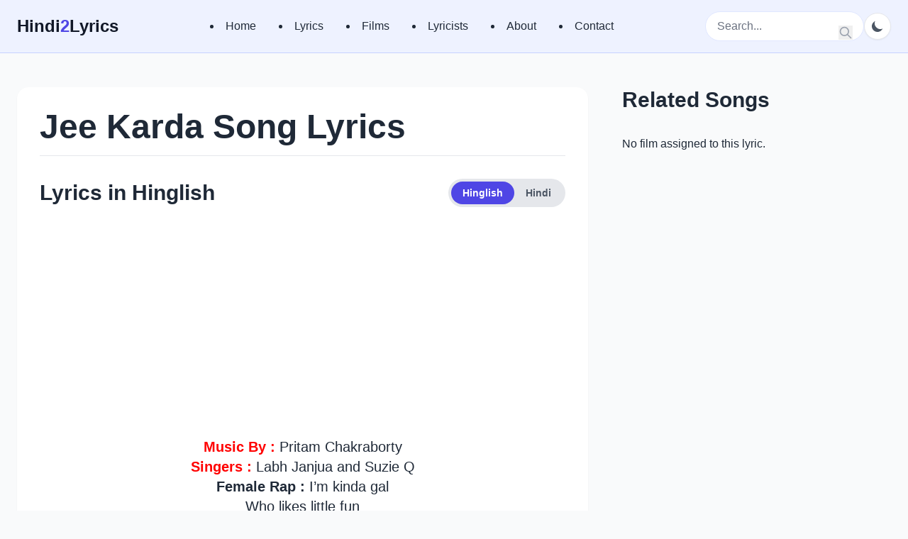

--- FILE ---
content_type: text/html; charset=UTF-8
request_url: https://www.hindi2lyrics.com/lyrics/jee-karda-song-lyrics/
body_size: 10611
content:
<!DOCTYPE html>
<html dir="ltr" lang="en-US" prefix="og: https://ogp.me/ns#" class="">
<head>
<meta charset="UTF-8">
<meta name="viewport" content="width=device-width, initial-scale=1.0">
<title>Jee Karda Song Lyrics</title>
<style>img:is([sizes="auto" i], [sizes^="auto," i]){contain-intrinsic-size:3000px 1500px}</style>
<meta name="robots" content="max-image-preview:large"/>
<link rel="canonical" href="https://www.hindi2lyrics.com/lyrics/jee-karda-song-lyrics/"/>
<meta property="og:locale" content="en_US"/>
<meta property="og:site_name" content="| Best Hindi Song Lyrics Website With Applications"/>
<meta property="og:type" content="article"/>
<meta property="og:title" content="Jee Karda Song Lyrics"/>
<meta property="og:url" content="https://www.hindi2lyrics.com/lyrics/jee-karda-song-lyrics/"/>
<meta property="article:published_time" content="2020-08-03T15:11:16+00:00"/>
<meta property="article:modified_time" content="2020-08-03T15:18:58+00:00"/>
<meta name="twitter:card" content="summary"/>
<meta name="twitter:title" content="Jee Karda Song Lyrics"/>
<script type="application/ld+json" class="aioseo-schema">{"@context":"https:\/\/schema.org","@graph":[{"@type":"BreadcrumbList","@id":"https:\/\/www.hindi2lyrics.com\/lyrics\/jee-karda-song-lyrics\/#breadcrumblist","itemListElement":[{"@type":"ListItem","@id":"https:\/\/www.hindi2lyrics.com#listItem","position":1,"name":"Home","item":"https:\/\/www.hindi2lyrics.com","nextItem":{"@type":"ListItem","@id":"https:\/\/www.hindi2lyrics.com\/lyrics\/#listItem","name":"Lyrics"}},{"@type":"ListItem","@id":"https:\/\/www.hindi2lyrics.com\/lyrics\/#listItem","position":2,"name":"Lyrics","item":"https:\/\/www.hindi2lyrics.com\/lyrics\/","nextItem":{"@type":"ListItem","@id":"https:\/\/www.hindi2lyrics.com\/lyrics\/jee-karda-song-lyrics\/#listItem","name":"Jee Karda Song Lyrics"},"previousItem":{"@type":"ListItem","@id":"https:\/\/www.hindi2lyrics.com#listItem","name":"Home"}},{"@type":"ListItem","@id":"https:\/\/www.hindi2lyrics.com\/lyrics\/jee-karda-song-lyrics\/#listItem","position":3,"name":"Jee Karda Song Lyrics","previousItem":{"@type":"ListItem","@id":"https:\/\/www.hindi2lyrics.com\/lyrics\/#listItem","name":"Lyrics"}}]},{"@type":"Organization","@id":"https:\/\/www.hindi2lyrics.com\/#organization","name":"Hindi2Lyrics","description":"Best Hindi Song Lyrics Website With Applications","url":"https:\/\/www.hindi2lyrics.com\/","telephone":"+16185154040","logo":{"@type":"ImageObject","url":"https:\/\/www.hindi2lyrics.com\/wp-content\/uploads\/2020\/07\/sitelogo.png","@id":"https:\/\/www.hindi2lyrics.com\/lyrics\/jee-karda-song-lyrics\/#organizationLogo","width":112,"height":112},"image":{"@id":"https:\/\/www.hindi2lyrics.com\/lyrics\/jee-karda-song-lyrics\/#organizationLogo"}},{"@type":"WebPage","@id":"https:\/\/www.hindi2lyrics.com\/lyrics\/jee-karda-song-lyrics\/#webpage","url":"https:\/\/www.hindi2lyrics.com\/lyrics\/jee-karda-song-lyrics\/","name":"Jee Karda Song Lyrics","inLanguage":"en-US","isPartOf":{"@id":"https:\/\/www.hindi2lyrics.com\/#website"},"breadcrumb":{"@id":"https:\/\/www.hindi2lyrics.com\/lyrics\/jee-karda-song-lyrics\/#breadcrumblist"},"image":{"@type":"ImageObject","url":"https:\/\/www.hindi2lyrics.com\/wp-content\/uploads\/2020\/08\/Jee-Karda-Song-Lyrics-Image.jpg","@id":"https:\/\/www.hindi2lyrics.com\/lyrics\/jee-karda-song-lyrics\/#mainImage","width":1280,"height":720,"caption":"Jee Karda Song Lyrics Image"},"primaryImageOfPage":{"@id":"https:\/\/www.hindi2lyrics.com\/lyrics\/jee-karda-song-lyrics\/#mainImage"},"datePublished":"2020-08-03T15:11:16+00:00","dateModified":"2020-08-03T15:18:58+00:00"},{"@type":"WebSite","@id":"https:\/\/www.hindi2lyrics.com\/#website","url":"https:\/\/www.hindi2lyrics.com\/","name":"Hindi Song Lyrics:Latest Hindi Song Lyrics, Movie Lyrics","description":"Best Hindi Song Lyrics Website With Applications","inLanguage":"en-US","publisher":{"@id":"https:\/\/www.hindi2lyrics.com\/#organization"}}]}</script>
<link rel='dns-prefetch' href='//www.hindi2lyrics.com'/>
<link href='https://fonts.gstatic.com' crossorigin rel='preconnect'/>
<link rel="stylesheet" type="text/css" href="//www.hindi2lyrics.com/wp-content/cache/wpfc-minified/8ig9qpqd/h5bia.css" media="all"/>
<style id='classic-theme-styles-inline-css'>.wp-block-button__link{color:#fff;background-color:#32373c;border-radius:9999px;box-shadow:none;text-decoration:none;padding:calc(.667em + 2px) calc(1.333em + 2px);font-size:1.125em}.wp-block-file__button{background:#32373c;color:#fff;text-decoration:none}</style>
<style id='global-styles-inline-css'>:root{--wp--preset--aspect-ratio--square:1;--wp--preset--aspect-ratio--4-3:4/3;--wp--preset--aspect-ratio--3-4:3/4;--wp--preset--aspect-ratio--3-2:3/2;--wp--preset--aspect-ratio--2-3:2/3;--wp--preset--aspect-ratio--16-9:16/9;--wp--preset--aspect-ratio--9-16:9/16;--wp--preset--color--black:#000000;--wp--preset--color--cyan-bluish-gray:#abb8c3;--wp--preset--color--white:#ffffff;--wp--preset--color--pale-pink:#f78da7;--wp--preset--color--vivid-red:#cf2e2e;--wp--preset--color--luminous-vivid-orange:#ff6900;--wp--preset--color--luminous-vivid-amber:#fcb900;--wp--preset--color--light-green-cyan:#7bdcb5;--wp--preset--color--vivid-green-cyan:#00d084;--wp--preset--color--pale-cyan-blue:#8ed1fc;--wp--preset--color--vivid-cyan-blue:#0693e3;--wp--preset--color--vivid-purple:#9b51e0;--wp--preset--gradient--vivid-cyan-blue-to-vivid-purple:linear-gradient(135deg,rgba(6,147,227,1) 0%,rgb(155,81,224) 100%);--wp--preset--gradient--light-green-cyan-to-vivid-green-cyan:linear-gradient(135deg,rgb(122,220,180) 0%,rgb(0,208,130) 100%);--wp--preset--gradient--luminous-vivid-amber-to-luminous-vivid-orange:linear-gradient(135deg,rgba(252,185,0,1) 0%,rgba(255,105,0,1) 100%);--wp--preset--gradient--luminous-vivid-orange-to-vivid-red:linear-gradient(135deg,rgba(255,105,0,1) 0%,rgb(207,46,46) 100%);--wp--preset--gradient--very-light-gray-to-cyan-bluish-gray:linear-gradient(135deg,rgb(238,238,238) 0%,rgb(169,184,195) 100%);--wp--preset--gradient--cool-to-warm-spectrum:linear-gradient(135deg,rgb(74,234,220) 0%,rgb(151,120,209) 20%,rgb(207,42,186) 40%,rgb(238,44,130) 60%,rgb(251,105,98) 80%,rgb(254,248,76) 100%);--wp--preset--gradient--blush-light-purple:linear-gradient(135deg,rgb(255,206,236) 0%,rgb(152,150,240) 100%);--wp--preset--gradient--blush-bordeaux:linear-gradient(135deg,rgb(254,205,165) 0%,rgb(254,45,45) 50%,rgb(107,0,62) 100%);--wp--preset--gradient--luminous-dusk:linear-gradient(135deg,rgb(255,203,112) 0%,rgb(199,81,192) 50%,rgb(65,88,208) 100%);--wp--preset--gradient--pale-ocean:linear-gradient(135deg,rgb(255,245,203) 0%,rgb(182,227,212) 50%,rgb(51,167,181) 100%);--wp--preset--gradient--electric-grass:linear-gradient(135deg,rgb(202,248,128) 0%,rgb(113,206,126) 100%);--wp--preset--gradient--midnight:linear-gradient(135deg,rgb(2,3,129) 0%,rgb(40,116,252) 100%);--wp--preset--font-size--small:13px;--wp--preset--font-size--medium:20px;--wp--preset--font-size--large:36px;--wp--preset--font-size--x-large:42px;--wp--preset--spacing--20:0.44rem;--wp--preset--spacing--30:0.67rem;--wp--preset--spacing--40:1rem;--wp--preset--spacing--50:1.5rem;--wp--preset--spacing--60:2.25rem;--wp--preset--spacing--70:3.38rem;--wp--preset--spacing--80:5.06rem;--wp--preset--shadow--natural:6px 6px 9px rgba(0, 0, 0, 0.2);--wp--preset--shadow--deep:12px 12px 50px rgba(0, 0, 0, 0.4);--wp--preset--shadow--sharp:6px 6px 0px rgba(0, 0, 0, 0.2);--wp--preset--shadow--outlined:6px 6px 0px -3px rgba(255, 255, 255, 1), 6px 6px rgba(0, 0, 0, 1);--wp--preset--shadow--crisp:6px 6px 0px rgba(0, 0, 0, 1);}:where(.is-layout-flex){gap:0.5em;}:where(.is-layout-grid){gap:0.5em;}body .is-layout-flex{display:flex;}.is-layout-flex{flex-wrap:wrap;align-items:center;}.is-layout-flex > :is(*, div){margin:0;}body .is-layout-grid{display:grid;}.is-layout-grid > :is(*, div){margin:0;}:where(.wp-block-columns.is-layout-flex){gap:2em;}:where(.wp-block-columns.is-layout-grid){gap:2em;}:where(.wp-block-post-template.is-layout-flex){gap:1.25em;}:where(.wp-block-post-template.is-layout-grid){gap:1.25em;}.has-black-color{color:var(--wp--preset--color--black) !important;}.has-cyan-bluish-gray-color{color:var(--wp--preset--color--cyan-bluish-gray) !important;}.has-white-color{color:var(--wp--preset--color--white) !important;}.has-pale-pink-color{color:var(--wp--preset--color--pale-pink) !important;}.has-vivid-red-color{color:var(--wp--preset--color--vivid-red) !important;}.has-luminous-vivid-orange-color{color:var(--wp--preset--color--luminous-vivid-orange) !important;}.has-luminous-vivid-amber-color{color:var(--wp--preset--color--luminous-vivid-amber) !important;}.has-light-green-cyan-color{color:var(--wp--preset--color--light-green-cyan) !important;}.has-vivid-green-cyan-color{color:var(--wp--preset--color--vivid-green-cyan) !important;}.has-pale-cyan-blue-color{color:var(--wp--preset--color--pale-cyan-blue) !important;}.has-vivid-cyan-blue-color{color:var(--wp--preset--color--vivid-cyan-blue) !important;}.has-vivid-purple-color{color:var(--wp--preset--color--vivid-purple) !important;}.has-black-background-color{background-color:var(--wp--preset--color--black) !important;}.has-cyan-bluish-gray-background-color{background-color:var(--wp--preset--color--cyan-bluish-gray) !important;}.has-white-background-color{background-color:var(--wp--preset--color--white) !important;}.has-pale-pink-background-color{background-color:var(--wp--preset--color--pale-pink) !important;}.has-vivid-red-background-color{background-color:var(--wp--preset--color--vivid-red) !important;}.has-luminous-vivid-orange-background-color{background-color:var(--wp--preset--color--luminous-vivid-orange) !important;}.has-luminous-vivid-amber-background-color{background-color:var(--wp--preset--color--luminous-vivid-amber) !important;}.has-light-green-cyan-background-color{background-color:var(--wp--preset--color--light-green-cyan) !important;}.has-vivid-green-cyan-background-color{background-color:var(--wp--preset--color--vivid-green-cyan) !important;}.has-pale-cyan-blue-background-color{background-color:var(--wp--preset--color--pale-cyan-blue) !important;}.has-vivid-cyan-blue-background-color{background-color:var(--wp--preset--color--vivid-cyan-blue) !important;}.has-vivid-purple-background-color{background-color:var(--wp--preset--color--vivid-purple) !important;}.has-black-border-color{border-color:var(--wp--preset--color--black) !important;}.has-cyan-bluish-gray-border-color{border-color:var(--wp--preset--color--cyan-bluish-gray) !important;}.has-white-border-color{border-color:var(--wp--preset--color--white) !important;}.has-pale-pink-border-color{border-color:var(--wp--preset--color--pale-pink) !important;}.has-vivid-red-border-color{border-color:var(--wp--preset--color--vivid-red) !important;}.has-luminous-vivid-orange-border-color{border-color:var(--wp--preset--color--luminous-vivid-orange) !important;}.has-luminous-vivid-amber-border-color{border-color:var(--wp--preset--color--luminous-vivid-amber) !important;}.has-light-green-cyan-border-color{border-color:var(--wp--preset--color--light-green-cyan) !important;}.has-vivid-green-cyan-border-color{border-color:var(--wp--preset--color--vivid-green-cyan) !important;}.has-pale-cyan-blue-border-color{border-color:var(--wp--preset--color--pale-cyan-blue) !important;}.has-vivid-cyan-blue-border-color{border-color:var(--wp--preset--color--vivid-cyan-blue) !important;}.has-vivid-purple-border-color{border-color:var(--wp--preset--color--vivid-purple) !important;}.has-vivid-cyan-blue-to-vivid-purple-gradient-background{background:var(--wp--preset--gradient--vivid-cyan-blue-to-vivid-purple) !important;}.has-light-green-cyan-to-vivid-green-cyan-gradient-background{background:var(--wp--preset--gradient--light-green-cyan-to-vivid-green-cyan) !important;}.has-luminous-vivid-amber-to-luminous-vivid-orange-gradient-background{background:var(--wp--preset--gradient--luminous-vivid-amber-to-luminous-vivid-orange) !important;}.has-luminous-vivid-orange-to-vivid-red-gradient-background{background:var(--wp--preset--gradient--luminous-vivid-orange-to-vivid-red) !important;}.has-very-light-gray-to-cyan-bluish-gray-gradient-background{background:var(--wp--preset--gradient--very-light-gray-to-cyan-bluish-gray) !important;}.has-cool-to-warm-spectrum-gradient-background{background:var(--wp--preset--gradient--cool-to-warm-spectrum) !important;}.has-blush-light-purple-gradient-background{background:var(--wp--preset--gradient--blush-light-purple) !important;}.has-blush-bordeaux-gradient-background{background:var(--wp--preset--gradient--blush-bordeaux) !important;}.has-luminous-dusk-gradient-background{background:var(--wp--preset--gradient--luminous-dusk) !important;}.has-pale-ocean-gradient-background{background:var(--wp--preset--gradient--pale-ocean) !important;}.has-electric-grass-gradient-background{background:var(--wp--preset--gradient--electric-grass) !important;}.has-midnight-gradient-background{background:var(--wp--preset--gradient--midnight) !important;}.has-small-font-size{font-size:var(--wp--preset--font-size--small) !important;}.has-medium-font-size{font-size:var(--wp--preset--font-size--medium) !important;}.has-large-font-size{font-size:var(--wp--preset--font-size--large) !important;}.has-x-large-font-size{font-size:var(--wp--preset--font-size--x-large) !important;}:where(.wp-block-post-template.is-layout-flex){gap:1.25em;}:where(.wp-block-post-template.is-layout-grid){gap:1.25em;}:where(.wp-block-columns.is-layout-flex){gap:2em;}:where(.wp-block-columns.is-layout-grid){gap:2em;}:root :where(.wp-block-pullquote){font-size:1.5em;line-height:1.6;}</style>
<link rel="stylesheet" type="text/css" href="//www.hindi2lyrics.com/wp-content/cache/wpfc-minified/dsamts2d/h5bib.css" media="all"/>
<link rel='shortlink' href='https://www.hindi2lyrics.com/?p=2190'/>
<meta property="og:image" content="https://www.hindi2lyrics.com/wp-content/uploads/2020/08/Jee-Karda-Song-Lyrics-Image.jpg"/>
<meta name="twitter:image" content="https://www.hindi2lyrics.com/wp-content/uploads/2020/08/Jee-Karda-Song-Lyrics-Image.jpg"/>
<link rel="icon" href="https://www.hindi2lyrics.com/wp-content/uploads/2017/06/android-icon-144x144.png" sizes="32x32"/>
<link rel="icon" href="https://www.hindi2lyrics.com/wp-content/uploads/2017/06/android-icon-144x144.png" sizes="192x192"/>
<link rel="apple-touch-icon" href="https://www.hindi2lyrics.com/wp-content/uploads/2017/06/android-icon-144x144.png"/>
<meta name="msapplication-TileImage" content="https://www.hindi2lyrics.com/wp-content/uploads/2017/06/android-icon-144x144.png"/>
<script async src="https://pagead2.googlesyndication.com/pagead/js/adsbygoogle.js?client=ca-pub-1497326593086588" crossorigin="anonymous"></script>
<script data-wpfc-render="false">var Wpfcll={s:[],osl:0,scroll:false,i:function(){Wpfcll.ss();window.addEventListener('load',function(){let observer=new MutationObserver(mutationRecords=>{Wpfcll.osl=Wpfcll.s.length;Wpfcll.ss();if(Wpfcll.s.length > Wpfcll.osl){Wpfcll.ls(false);}});observer.observe(document.getElementsByTagName("html")[0],{childList:true,attributes:true,subtree:true,attributeFilter:["src"],attributeOldValue:false,characterDataOldValue:false});Wpfcll.ls(true);});window.addEventListener('scroll',function(){Wpfcll.scroll=true;Wpfcll.ls(false);});window.addEventListener('resize',function(){Wpfcll.scroll=true;Wpfcll.ls(false);});window.addEventListener('click',function(){Wpfcll.scroll=true;Wpfcll.ls(false);});},c:function(e,pageload){var w=document.documentElement.clientHeight || body.clientHeight;var n=0;if(pageload){n=0;}else{n=(w > 800) ? 800:200;n=Wpfcll.scroll ? 800:n;}var er=e.getBoundingClientRect();var t=0;var p=e.parentNode ? e.parentNode:false;if(typeof p.getBoundingClientRect=="undefined"){var pr=false;}else{var pr=p.getBoundingClientRect();}if(er.x==0 && er.y==0){for(var i=0;i < 10;i++){if(p){if(pr.x==0 && pr.y==0){if(p.parentNode){p=p.parentNode;}if(typeof p.getBoundingClientRect=="undefined"){pr=false;}else{pr=p.getBoundingClientRect();}}else{t=pr.top;break;}}};}else{t=er.top;}if(w - t+n > 0){return true;}return false;},r:function(e,pageload){var s=this;var oc,ot;try{oc=e.getAttribute("data-wpfc-original-src");ot=e.getAttribute("data-wpfc-original-srcset");originalsizes=e.getAttribute("data-wpfc-original-sizes");if(s.c(e,pageload)){if(oc || ot){if(e.tagName=="DIV" || e.tagName=="A" || e.tagName=="SPAN"){e.style.backgroundImage="url("+oc+")";e.removeAttribute("data-wpfc-original-src");e.removeAttribute("data-wpfc-original-srcset");e.removeAttribute("onload");}else{if(oc){e.setAttribute('src',oc);}if(ot){e.setAttribute('srcset',ot);}if(originalsizes){e.setAttribute('sizes',originalsizes);}if(e.getAttribute("alt") && e.getAttribute("alt")=="blank"){e.removeAttribute("alt");}e.removeAttribute("data-wpfc-original-src");e.removeAttribute("data-wpfc-original-srcset");e.removeAttribute("data-wpfc-original-sizes");e.removeAttribute("onload");if(e.tagName=="IFRAME"){var y="https://www.youtube.com/embed/";if(navigator.userAgent.match(/\sEdge?\/\d/i)){e.setAttribute('src',e.getAttribute("src").replace(/.+\/templates\/youtube\.html\#/,y));}e.onload=function(){if(typeof window.jQuery !="undefined"){if(jQuery.fn.fitVids){jQuery(e).parent().fitVids({customSelector:"iframe[src]"});}}var s=e.getAttribute("src").match(/templates\/youtube\.html\#(.+)/);if(s){try{var i=e.contentDocument || e.contentWindow;if(i.location.href=="about:blank"){e.setAttribute('src',y+s[1]);}}catch(err){e.setAttribute('src',y+s[1]);}}}}}}else{if(e.tagName=="NOSCRIPT"){if(jQuery(e).attr("data-type")=="wpfc"){e.removeAttribute("data-type");jQuery(e).after(jQuery(e).text());}}}}}catch(error){console.log(error);console.log("==>",e);}},ss:function(){var i=Array.prototype.slice.call(document.getElementsByTagName("img"));var f=Array.prototype.slice.call(document.getElementsByTagName("iframe"));var d=Array.prototype.slice.call(document.getElementsByTagName("div"));var a=Array.prototype.slice.call(document.getElementsByTagName("a"));var s=Array.prototype.slice.call(document.getElementsByTagName("span"));var n=Array.prototype.slice.call(document.getElementsByTagName("noscript"));this.s=i.concat(f).concat(d).concat(a).concat(s).concat(n);},ls:function(pageload){var s=this;[].forEach.call(s.s,function(e,index){s.r(e,pageload);});}};document.addEventListener('DOMContentLoaded',function(){wpfci();});function wpfci(){Wpfcll.i();}</script>
</head>
<body class="wp-singular lyrics-template-default single single-lyrics postid-2190 wp-custom-logo wp-theme-hindi bg-brand-bg-light text-brand-text-light dark:bg-brand-bg-dark dark:text-brand-text-dark antialiased">
<div id="page" class="site">
<a class="skip-link screen-reader-text" href="#primary">Skip to content</a>
<header class="bg-brand-header-light dark:bg-brand-header-dark sticky top-0 z-50 border-b border-indigo-200 dark:border-gray-700">
<nav class="container mx-auto px-6 py-4">
<div class="flex items-center justify-between">
<a href="https://www.hindi2lyrics.com/" class="text-2xl font-bold text-brand-dark dark:text-brand-text-dark">
Hindi<span class="text-brand-primary">2</span>Lyrics
</a>
<div class="hidden md:flex items-center space-x-8"> <li id="menu-item-23958" class="menu-item menu-item-type-post_type menu-item-object-page menu-item-home menu-item-23958"><a href="https://www.hindi2lyrics.com/">Home</a></li> <li id="menu-item-31469" class="menu-item menu-item-type-custom menu-item-object-custom menu-item-31469"><a href="https://www.hindi2lyrics.com/lyrics/">Lyrics</a></li> <li id="menu-item-31468" class="menu-item menu-item-type-custom menu-item-object-custom menu-item-31468"><a href="https://www.hindi2lyrics.com/films/">Films</a></li> <li id="menu-item-31471" class="menu-item menu-item-type-custom menu-item-object-custom menu-item-31471"><a href="https://www.hindi2lyrics.com/lyricists/">Lyricists</a></li> <li id="menu-item-23960" class="menu-item menu-item-type-post_type menu-item-object-page menu-item-23960"><a href="https://www.hindi2lyrics.com/about/">About</a></li> <li id="menu-item-31490" class="menu-item menu-item-type-custom menu-item-object-custom menu-item-31490"><a href="https://www.hindi2lyrics.com/contact/">Contact</a></li></div><div class="flex items-center gap-4">
<div class="hidden sm:block relative"> <form role="search" method="get" class="search-form" action="https://www.hindi2lyrics.com/"> <label class="relative"> <span class="screen-reader-text">Search for:</span> <input type="search" class="search-field bg-white dark:bg-gray-800 text-gray-800 dark:text-gray-200 rounded-full py-2 px-4 w-full sm:w-56 focus:outline-none focus:ring-2 focus:ring-brand-primary transition-all duration-300 sm:focus:w-64 placeholder-gray-500 dark:placeholder-gray-400 border border-indigo-100 dark:border-gray-600" placeholder="Search..." value="" name="s" /> <button type="submit" class="search-submit absolute right-0 top-0 mt-2 mr-4 text-gray-400"> <svg class="w-5 h-5" xmlns="http://www.w3.org/2000/svg" fill="none" viewBox="0 0 24 24" stroke="currentColor"> <path stroke-linecap="round" stroke-linejoin="round" stroke-width="2" d="M21 21l-6-6m2-5a7 7 0 11-14 0 7 7 0 0114 0z" /> </svg> <span class="screen-reader-text">Search</span> </button> </label> </form></div><button id="theme-switcher-button" class="p-2 rounded-full bg-white dark:bg-gray-700 text-gray-600 dark:text-gray-300 border border-gray-200 dark:border-gray-600 hover:bg-gray-100 dark:hover:bg-gray-600 focus:outline-none focus:ring-2 focus:ring-offset-2 focus:ring-offset-brand-header-light dark:focus:ring-offset-brand-header-dark focus:ring-brand-primary shadow-sm transition-colors duration-200">
<svg id="theme-icon-moon" class="h-5 w-5" fill="currentColor" viewBox="0 0 20 20"><path d="M17.293 13.293A8 8 0 016.707 2.707a8.001 8.001 0 1010.586 10.586z"></path></svg>
<svg id="theme-icon-sun" class="h-5 w-5" fill="currentColor" viewBox="0 0 20 20"><path d="M10 2a1 1 0 011 1v1a1 1 0 11-2 0V3a1 1 0 011-1zm4 8a4 4 0 11-8 0 4 4 0 018 0zm-.464 4.95l.707.707a1 1 0 001.414-1.414l-.707-.707a1 1 0 00-1.414 1.414zm2.12-10.607a1 1 0 010 1.414l-.706.707a1 1 0 11-1.414-1.414l.707-.707a1 1 0 011.414 0zM17 11a1 1 0 100-2h-1a1 1 0 100 2h1zm-7 4a1 1 0 011 1v1a1 1 0 11-2 0v-1a1 1 0 011-1zM5.05 5.05A1 1 0 003.636 6.464l.707.707a1 1 0 001.414-1.414l-.707-.707zM3 11a1 1 0 100-2H2a1 1 0 100 2h1zM6.464 14.364a1 1 0 00-1.414 1.414l.707.707a1 1 0 001.414-1.414l-.707-.707z"></path></svg>
</button>
<div class="md:hidden"> <button id="mobile-menu-button" class="text-brand-dark dark:text-brand-text-dark focus:outline-none"> <svg class="w-6 h-6" fill="none" stroke="currentColor" viewBox="0 0 24 24" xmlns="http://www.w3.org/2000/svg"><path stroke-linecap="round" stroke-linejoin="round" stroke-width="2" d="M4 6h16M4 12h16m-7 6h7"></path></svg> </button></div></div></div><div id="mobile-menu" class="hidden md:hidden mt-4">
<div class="mobile-menu space-y-1"><li class="menu-item menu-item-type-post_type menu-item-object-page menu-item-home menu-item-23958"><a href="https://www.hindi2lyrics.com/">Home</a></li> <li class="menu-item menu-item-type-custom menu-item-object-custom menu-item-31469"><a href="https://www.hindi2lyrics.com/lyrics/">Lyrics</a></li> <li class="menu-item menu-item-type-custom menu-item-object-custom menu-item-31468"><a href="https://www.hindi2lyrics.com/films/">Films</a></li> <li class="menu-item menu-item-type-custom menu-item-object-custom menu-item-31471"><a href="https://www.hindi2lyrics.com/lyricists/">Lyricists</a></li> <li class="menu-item menu-item-type-post_type menu-item-object-page menu-item-23960"><a href="https://www.hindi2lyrics.com/about/">About</a></li> <li class="menu-item menu-item-type-custom menu-item-object-custom menu-item-31490"><a href="https://www.hindi2lyrics.com/contact/">Contact</a></li></div><div class="mt-4 relative sm:hidden"> <form role="search" method="get" class="search-form" action="https://www.hindi2lyrics.com/"> <label class="relative"> <span class="screen-reader-text">Search for:</span> <input type="search" class="search-field bg-white dark:bg-gray-800 text-gray-800 dark:text-gray-200 rounded-full py-2 px-4 w-full sm:w-56 focus:outline-none focus:ring-2 focus:ring-brand-primary transition-all duration-300 sm:focus:w-64 placeholder-gray-500 dark:placeholder-gray-400 border border-indigo-100 dark:border-gray-600" placeholder="Search..." value="" name="s" /> <button type="submit" class="search-submit absolute right-0 top-0 mt-2 mr-4 text-gray-400"> <svg class="w-5 h-5" xmlns="http://www.w3.org/2000/svg" fill="none" viewBox="0 0 24 24" stroke="currentColor"> <path stroke-linecap="round" stroke-linejoin="round" stroke-width="2" d="M21 21l-6-6m2-5a7 7 0 11-14 0 7 7 0 0114 0z" /> </svg> <span class="screen-reader-text">Search</span> </button> </label> </form></div></div></nav>
</header>
<main id="primary" class="site-main container mx-auto px-6 py-12">
<div class="grid grid-cols-1 lg:grid-cols-3 gap-12">
<div class="lg:col-span-2">
<div class="bg-white dark:bg-brand-card-dark p-6 sm:p-8 rounded-2xl shadow-sm">
<section class="mb-4 pb-4 border-b border-gray-200 dark:border-gray-700">
<h1 class="text-3xl sm:text-4xl md:text-5xl font-extrabold text-brand-text-light dark:text-brand-text-dark">Jee Karda Song Lyrics</h1>                    </section>
<section class="lyrics-text text-xl text-brand-text-light dark:text-gray-300 pt-4 border-b border-gray-200 dark:border-gray-700 pb-8">
<div class="flex flex-col sm:flex-row justify-between sm:items-center mb-6 gap-4">
<h2 id="lyrics-heading" class="text-3xl font-bold text-brand-text-light dark:text-brand-text-dark">Lyrics in Hinglish</h2>
<div class="flex items-center p-1 rounded-full bg-gray-200 dark:bg-gray-700 self-start flex-shrink-0"> <button id="btn-hinglish" class="px-4 py-1.5 text-sm font-semibold rounded-full bg-brand-primary text-white">Hinglish</button> <button id="btn-hindi" class="px-4 py-1.5 text-sm font-semibold rounded-full bg-transparent text-gray-600 dark:text-gray-300">Hindi</button></div></div><div id="lyrics-hinglish">
<div class="adsense-ad-container" style="margin-bottom: 20px; text-align: center;">
<script async src="https://pagead2.googlesyndication.com/pagead/js/adsbygoogle.js?client=ca-pub-1497326593086588" crossorigin="anonymous"></script>
<ins class="adsbygoogle"
style="display:block"
data-ad-client="ca-pub-1497326593086588"
data-ad-slot="9923296243"
data-ad-format="auto"
data-full-width-responsive="true"></ins>
<script>(adsbygoogle=window.adsbygoogle||[]).push({});</script></div><p style="text-align: center;"><span style="color: #ff0000;"><strong>Music By :</strong> </span>Pritam Chakraborty</p>
<p style="text-align: center;"><span style="color: #ff0000;"><strong>Singers :</strong> </span>Labh Janjua and Suzie Q</p>
<p style="text-align: center;"><strong>Female Rap : </strong>I&#8217;m kinda gal<br />
Who likes little fun<br />
And likes game I wanna play<br />
I think naught as nice<br />
N shugary spicy<br />
I listen to one n say<br />
Kisi na ka dar<br />
Na koi fikar<br />
To aajaa baby get down<br />
Bas star uproar ho yehi shor<br />
I&#8217;ll tell wht all this abt<br />
Ae paaji comeon comeon<br />
Lets get down get down<br />
Get do it<br />
Aye paaji have a little fun<br />
It&#8217;s really really nuthing to it</p>
<p style="text-align: center;"><strong>Female Rap : </strong>It&#8217;s a party, why u so stuck up,<br />
Get to move on boy &amp; u will see</p>
<p style="text-align: center;"><strong>Female Rap : </strong>Aye paaji<br />
On ur mouth piece steady<br />
Are you ready to play with me</p>
<p style="text-align: center;"><strong>Female Rap : </strong>All my ladies goin crazy<br />
With the rythm let them<br />
Music spining hiting up them tonite<br />
Lifes a party to jee lee tu khul ke jee lee<br />
Kal kya hoga jo hona hai ho jayeeee</p>
<p style="text-align: center;"><strong>Male </strong>[Jee Karda bai jee karda<br />
Tenu kor baithawa jee karda]  x4</p>
<p style="text-align: center;"><strong>Male : </strong>Ek vari ek vari ek vari ho ek vari<br />
Tu seene naal burrrrrrrrrrrrrrrrrrrrrrrya<br />
Tu seene naal lag soniye o balle balle<br />
Tu seene naal lag soniye Oye shawa shawa<br />
Tu seene naal lag soniye</p>
<p style="text-align: center;"><strong>Female Rap : </strong>Everybody wanna join the party, wanna have some fun<br />
&amp; get down tonite<br />
Everybody put ur hands up in the air,<br />
It&#8217;s time to celebrate got time tonite</p>
<p style="text-align: center;"><strong>Male : [</strong>Jee karda bai jee karda<br />
Tenu jhapiya pawa jee karda] x4</p>
<p style="text-align: center;"><strong>Male : </strong>Ek vari ek vari ek vari ho ek vari</p>
<p style="text-align: center;"><strong>Male : </strong>Tu haath mera Tu haath mera padh soniye<br />
Tu haath mera padh soniye o balle balle<br />
Tu haath mera padh soniye Oye shawa shawa<br />
Tu haath mera padh soniye</p>
<p style="text-align: center;"><strong>Female Rap : </strong>All my holla to my ladies &amp; I&#8217;m&#8217;a dig u some of girls<br />
Well just lookin for some fun &amp;<br />
Some time to pass, Eh<br />
You wanna come along gonna have a lotta fun<br />
Gotta party all nite till the sun comes up,<br />
In the mornin yah a new day,<br />
It&#8217;s dawnin so part of u say,<br />
You ready for sum fun step, princess buckup<br />
We gonna take u for a ride like u said&#8230;</p>
<p style="text-align: center;"><strong>Female Rap : </strong>All my ladies goin crazy<br />
With the rythm let them<br />
Music spining hiting up them tonite<br />
Lifes a party to jee lee tu khul ke jee lee<br />
Kal kya hoga jo hona hai ho jayeeee</p>
<p style="text-align: center;"><strong>Male : </strong>Ek vari menu to kehdi sunlo<br />
Ek vari dil mangayasi hun lo<br />
Aur kuch bhi na Chahiye nasiba kare<br />
Bas itna jo ho sake to rabba karein<br />
O rabba tera dil hai bada<br />
O rabba tera dil hai bada<br />
Ek sunle mere dil ki dua</p>
<p style="text-align: center;"><strong>Male : </strong>[Jee karda bai jee karda<br />
Tere sang tuur jana jee karda] x2</p>
<p style="text-align: center;"><strong>Male : </strong>Tuur jana, Tuur jaana Tuur jana<br />
O tuur jaana<br />
Koi rassta roke hurrrrrrrrrrrrrrrrrrrrrrryaaaa<br />
Koi rassta roke Lakh soniye<br />
O balle balle Koi rassta roke<br />
O padh mera haath soniye</p>
<p style="text-align: center;"><strong>Male : </strong>[Koi rassta roke Lakh soniye<br />
O balle balle Koi rassta roke<br />
Tu padh mera haath soniye] x2</p>
<p style="text-align: center;"><strong>Female Rap : </strong>All my ladies goin crazy<br />
With the rythm let them<br />
Music spining hiting up them tonite<br />
Lifes a party to jee lee tu khul ke jee lee<br />
Kal kya hoga jo hona hai ho jayeeee</p>
<div class="post-views content-post post-2190 entry-meta load-static"> <span class="post-views-icon dashicons dashicons-chart-bar"></span> <span class="post-views-label">Post Views:</span> <span class="post-views-count">108</span></div></div><div id="lyrics-hindi" class="hidden"> <p>Hindi lyrics are not available for this song yet.</p></div></section>
<section class="mt-8">
<h3 class="text-2xl font-bold text-brand-text-light dark:text-brand-text-dark mb-4">Song Details</h3>
<div class="flex flex-wrap items-center gap-3"></div></div><section class="py-8 border-t border-b border-gray-200 dark:border-gray-700">
<div class="flex items-center justify-center gap-4"> <span class="font-semibold text-gray-600 dark:text-gray-300">Share this song:</span> <a href="https://www.facebook.com/sharer/sharer.php?u=https%3A%2F%2Fwww.hindi2lyrics.com%2Flyrics%2Fjee-karda-song-lyrics%2F" target="_blank" class="p-3 bg-gray-100 dark:bg-gray-700 hover:bg-gray-200 dark:hover:bg-gray-600 rounded-full transition-colors duration-300"> <svg class="w-6 h-6 text-[#1877F2]" fill="currentColor" viewBox="0 0 24 24" aria-hidden="true"><path fill-rule="evenodd" d="M22 12c0-5.523-4.477-10-10-10S2 6.477 2 12c0 4.991 3.657 9.128 8.438 9.878v-6.987h-2.54V12h2.54V9.797c0-2.506 1.492-3.89 3.777-3.89 1.094 0 2.238.195 2.238.195v2.46h-1.26c-1.243 0-1.63.771-1.63 1.562V12h2.773l-.443 2.89h-2.33v6.988C18.343 21.128 22 16.991 22 12z" clip-rule="evenodd"></path></svg> </a> <a href="https://twitter.com/intent/tweet?url=https%3A%2F%2Fwww.hindi2lyrics.com%2Flyrics%2Fjee-karda-song-lyrics%2F&text=Jee+Karda+Song+Lyrics" target="_blank" class="p-3 bg-gray-100 dark:bg-gray-700 hover:bg-gray-200 dark:hover:bg-gray-600 rounded-full transition-colors duration-300"> <svg class="w-6 h-6 text-[#1DA1F2]" fill="currentColor" viewBox="0 0 24 24" aria-hidden="true"><path d="M8.29 20.251c7.547 0 11.675-6.253 11.675-11.675 0-.178 0-.355-.012-.53A8.348 8.348 0 0022 5.92a8.19 8.19 0 01-2.357.646 4.118 4.118 0 001.804-2.27 8.224 8.224 0 01-2.605.996 4.107 4.107 0 00-6.993 3.743 11.65 11.65 0 01-8.457-4.287 4.106 4.106 0 001.27 5.477A4.072 4.072 0 012.8 9.71v.052a4.105 4.105 0 003.292 4.022 4.095 4.095 0 01-1.853.07 4.108 4.108 0 003.834 2.85A8.233 8.233 0 012 18.407a11.616 11.616 0 006.29 1.84"></path></svg> </a> <a href="https://wa.me/?text=Jee+Karda+Song+Lyrics+-+https%3A%2F%2Fwww.hindi2lyrics.com%2Flyrics%2Fjee-karda-song-lyrics%2F" target="_blank" class="p-3 bg-gray-100 dark:bg-gray-700 hover:bg-gray-200 dark:hover:bg-gray-600 rounded-full transition-colors duration-300"> <svg class="w-6 h-6 text-[#25D366]" fill="currentColor" viewBox="0 0 24 24" aria-hidden="true"><path d="M12.04 2C6.58 2 2.13 6.45 2.13 12c0 1.75.45 3.42 1.28 4.92L2 22l5.25-1.38c1.45.77 3.06 1.19 4.79 1.19h.01c5.46 0 9.9-4.45 9.9-9.9S17.5 2 12.04 2zM9.53 8.5c.21 0 .42.02.62.06.2.04.34.1.48.17.14.07.24.17.3.3.05.13.06.26.06.39s-.02.26-.06.39c-.04.13-.12.24-.22.34-.1.1-.22.18-.36.25-.14.07-.3.12-.46.16-.16.04-.34.06-.53.06h-.1c-.13 0-.26-.01-.39-.03s-.24-.05-.35-.09c-.1-.04-.2-.09-.28-.15s-.15-.13-.22-.21c-.07-.08-.12-.17-.16-.25-.04-.09-.08-.19-.1-.29s-.03-.2-.03-.3c0-.1.01-.2.02-.3s.03-.19.06-.28.06-.18.1-.26.1-.15.15-.22.1-.13.17-.18.14-.1.2-.14.13-.07.2-.1c.07-.03.14-.05.2-.07s.13-.03.2-.04.12-.01.19-.01zM17 13.9c-.13 0-.26-.02-.39-.06s-.24-.1-.35-.17c-.1-.07-.2-.17-.28-.3-.08-.13-.12-.26-.12-.39s.02-.26.06-.39.12-.24.22-.34.22-.18.36-.25.3-.12.46-.16.34-.06.53-.06h.1c.13 0 .26.01.39.03s.24.05.35.09c.1.04.2.09.28.15s.15.13.22.21.12.17.16.25.08.19.1.29.03.2.03.3c0 .1-.01.2-.02.3s-.03.19-.06.28-.06.18-.1.26-.1.15-.15.22-.1.13-.17-.18-.14.1-.2.14c-.07-.03-.14.05-.2.07s-.13.03-.2.04-.12-.01-.19-.01h-.1zM8.33 16.29l-.01-.01c-.17-.21-.3-.45-.4-.7-.1-.25-.15-.5-.15-.75s.05-.5.15-.75.23-.49.4-.7l.01-.01c.17-.21.38-.39.63-.53s.52-.21.8-.21.55.07.8.21.46.32.63.53l.01.01c.17.21.3.45.4.7.1.25.15.5.15.75s-.05.5-.15.75-.23.49-.4.7l-.01.01c-.17-.21-.38.39-.63.53s-.52.21-.8.21-.55-.07-.8-.21-.46-.32-.63-.53z"></path></svg> </a></div></section></div><aside class="lg:col-span-1">
<div class="sticky top-28">
<section class="mb-16">
<div class="flex justify-between items-center mb-8"> <h2 class="text-3xl font-bold text-brand-text-light dark:text-brand-text-dark">Related Songs</h2></div><div class="space-y-4"> <p>No film assigned to this lyric.</p></div></section></div></aside></div></main>
<footer class="bg-brand-header-light dark:bg-brand-header-dark mt-16 border-t border-indigo-200 dark:border-gray-700">
<div class="container mx-auto px-6 py-8 text-center text-gray-500 dark:text-gray-400">
<p>&copy; 2025 . All Rights Reserved.</p>
<div class="flex justify-center space-x-6 mt-4"> <li id="menu-item-1315" class="menu-item menu-item-type-post_type menu-item-object-page menu-item-1315"><a href="https://www.hindi2lyrics.com/about/">About</a></li> <li id="menu-item-19669" class="menu-item menu-item-type-post_type menu-item-object-page menu-item-19669"><a href="https://www.hindi2lyrics.com/partner-and-friendly-sites/">Partners</a></li> <li id="menu-item-1292" class="menu-item menu-item-type-post_type menu-item-object-page menu-item-1292"><a href="https://www.hindi2lyrics.com/privacy-policy/">Privacy Policy</a></li> <li id="menu-item-1296" class="menu-item menu-item-type-post_type menu-item-object-page menu-item-1296"><a href="https://www.hindi2lyrics.com/terms-and-conditions/">Terms and Conditions</a></li></div></div></footer></div><script type="speculationrules">{"prefetch":[{"source":"document","where":{"and":[{"href_matches":"\/*"},{"not":{"href_matches":["\/wp-*.php","\/wp-admin\/*","\/wp-content\/uploads\/*","\/wp-content\/*","\/wp-content\/plugins\/*","\/wp-content\/themes\/hindi\/*","\/*\\?(.+)"]}},{"not":{"selector_matches":"a[rel~=\"nofollow\"]"}},{"not":{"selector_matches":".no-prefetch, .no-prefetch a"}}]},"eagerness":"conservative"}]}</script>
<script async src="https://www.googletagmanager.com/gtag/js?id=G-MGDEFD341R"></script>
<script>window.dataLayer=window.dataLayer||[];
function gtag(){dataLayer.push(arguments);}
gtag('js', new Date());
gtag('config', 'G-MGDEFD341R');</script>
<script >document.addEventListener('DOMContentLoaded',function(){var wpacuLinkTag1001=document.createElement('link');wpacuLinkTag1001.rel='stylesheet';wpacuLinkTag1001.href='https://www.hindi2lyrics.com/wp-includes/css/dist/block-library/style.min.css?ver=6.8.3';wpacuLinkTag1001.type='text/css';wpacuLinkTag1001.media='all';wpacuLinkTag1001.property='stylesheet';var wpacuUa=window.navigator.userAgent;if((wpacuUa.indexOf('MSIE ')>0||wpacuUa.indexOf('Trident/')>0||wpacuUa.indexOf('Edge/')>0)||typeof document.documentMode!=='undefined'){document.body.appendChild(wpacuLinkTag1001)}else{document.body.prepend(wpacuLinkTag1001)}})</script><noscript><link rel='stylesheet' id='wpacu-moved-from-head-to-body-wp-block-library-css' href='https://www.hindi2lyrics.com/wp-includes/css/dist/block-library/style.min.css?ver=6.8.3' media='all'/></noscript>
<script src="//www.hindi2lyrics.com/wp-content/cache/wpfc-minified/8j0kv2ce/h5bia.js" id="hindi2lyrics-main-js-js"></script>
<script src="//www.hindi2lyrics.com/wp-content/cache/wpfc-minified/fgjldt9w/h5bib.js" id="lite-youtube-js-js"></script>
<script>document.addEventListener('DOMContentLoaded', function(){
const switcherButton=document.getElementById('theme-switcher-button');
const moonIcon=document.getElementById('theme-icon-moon');
const sunIcon=document.getElementById('theme-icon-sun');
const htmlEl=document.documentElement;
if(switcherButton&&moonIcon&&sunIcon){
function updateThemeUI(isDark){
if(isDark){
htmlEl.classList.add('dark');
moonIcon.classList.add('hidden');
sunIcon.classList.remove('hidden');
}else{
htmlEl.classList.remove('dark');
moonIcon.classList.remove('hidden');
sunIcon.classList.add('hidden');
}}
switcherButton.addEventListener('click', function(){
const isDark = !htmlEl.classList.contains('dark');
localStorage.setItem('theme', isDark ? 'dark':'light');
updateThemeUI(isDark);
});
const savedTheme=localStorage.getItem('theme');
const prefersDark=window.matchMedia('(prefers-color-scheme: dark)').matches;
if(savedTheme==='dark'||(savedTheme===null&&prefersDark)){
updateThemeUI(true);
}else{
updateThemeUI(false);
}}
const menuButton=document.getElementById('mobile-menu-button');
const mobileMenu=document.getElementById('mobile-menu');
if(menuButton&&mobileMenu){
menuButton.addEventListener('click', ()=> {
mobileMenu.classList.toggle('hidden');
});
}
const btnHindi=document.getElementById('btn-hindi');
const btnHinglish=document.getElementById('btn-hinglish');
const lyricsHindi=document.getElementById('lyrics-hindi');
const lyricsHinglish=document.getElementById('lyrics-hinglish');
const lyricsHeading=document.getElementById('lyrics-heading');
if(btnHindi&&btnHinglish&&lyricsHindi&&lyricsHinglish&&lyricsHeading){
const activeClasses=['bg-brand-primary', 'text-white'];
const inactiveClasses=['bg-transparent', 'text-gray-600', 'dark:text-gray-300'];
const switchToHindi=()=> {
lyricsHindi.classList.remove('hidden');
lyricsHinglish.classList.add('hidden');
lyricsHeading.textContent='Lyrics in Hindi';
btnHindi.classList.add(...activeClasses);
btnHindi.classList.remove(...inactiveClasses);
btnHinglish.classList.add(...inactiveClasses);
btnHinglish.classList.remove(...activeClasses);
};
const switchToHinglish=()=> {
lyricsHinglish.classList.remove('hidden');
lyricsHindi.classList.add('hidden');
lyricsHeading.textContent='Lyrics in Hinglish';
btnHinglish.classList.add(...activeClasses);
btnHinglish.classList.remove(...inactiveClasses);
btnHindi.classList.add(...inactiveClasses);
btnHindi.classList.remove(...activeClasses);
};
btnHindi.addEventListener('click', switchToHindi);
btnHinglish.addEventListener('click', switchToHinglish);
}});</script>
<script async src="https://www.googletagmanager.com/gtag/js?id=G-MGDEFD341R"></script>
<script>window.dataLayer=window.dataLayer||[];
function gtag(){dataLayer.push(arguments);}
gtag('js', new Date());
gtag('config', 'G-MGDEFD341R');</script>
<script defer src="https://static.cloudflareinsights.com/beacon.min.js/vcd15cbe7772f49c399c6a5babf22c1241717689176015" integrity="sha512-ZpsOmlRQV6y907TI0dKBHq9Md29nnaEIPlkf84rnaERnq6zvWvPUqr2ft8M1aS28oN72PdrCzSjY4U6VaAw1EQ==" data-cf-beacon='{"version":"2024.11.0","token":"f5444dce9b794792836660c53e64c797","r":1,"server_timing":{"name":{"cfCacheStatus":true,"cfEdge":true,"cfExtPri":true,"cfL4":true,"cfOrigin":true,"cfSpeedBrain":true},"location_startswith":null}}' crossorigin="anonymous"></script>
</body>
</html><!-- WP Fastest Cache file was created in 0.271 seconds, on November 26, 2025 @ 11:36 am --><!-- via php -->

--- FILE ---
content_type: text/html; charset=utf-8
request_url: https://www.google.com/recaptcha/api2/aframe
body_size: 267
content:
<!DOCTYPE HTML><html><head><meta http-equiv="content-type" content="text/html; charset=UTF-8"></head><body><script nonce="LARC2_QXz6Ydci2MgJaStQ">/** Anti-fraud and anti-abuse applications only. See google.com/recaptcha */ try{var clients={'sodar':'https://pagead2.googlesyndication.com/pagead/sodar?'};window.addEventListener("message",function(a){try{if(a.source===window.parent){var b=JSON.parse(a.data);var c=clients[b['id']];if(c){var d=document.createElement('img');d.src=c+b['params']+'&rc='+(localStorage.getItem("rc::a")?sessionStorage.getItem("rc::b"):"");window.document.body.appendChild(d);sessionStorage.setItem("rc::e",parseInt(sessionStorage.getItem("rc::e")||0)+1);localStorage.setItem("rc::h",'1769144261044');}}}catch(b){}});window.parent.postMessage("_grecaptcha_ready", "*");}catch(b){}</script></body></html>